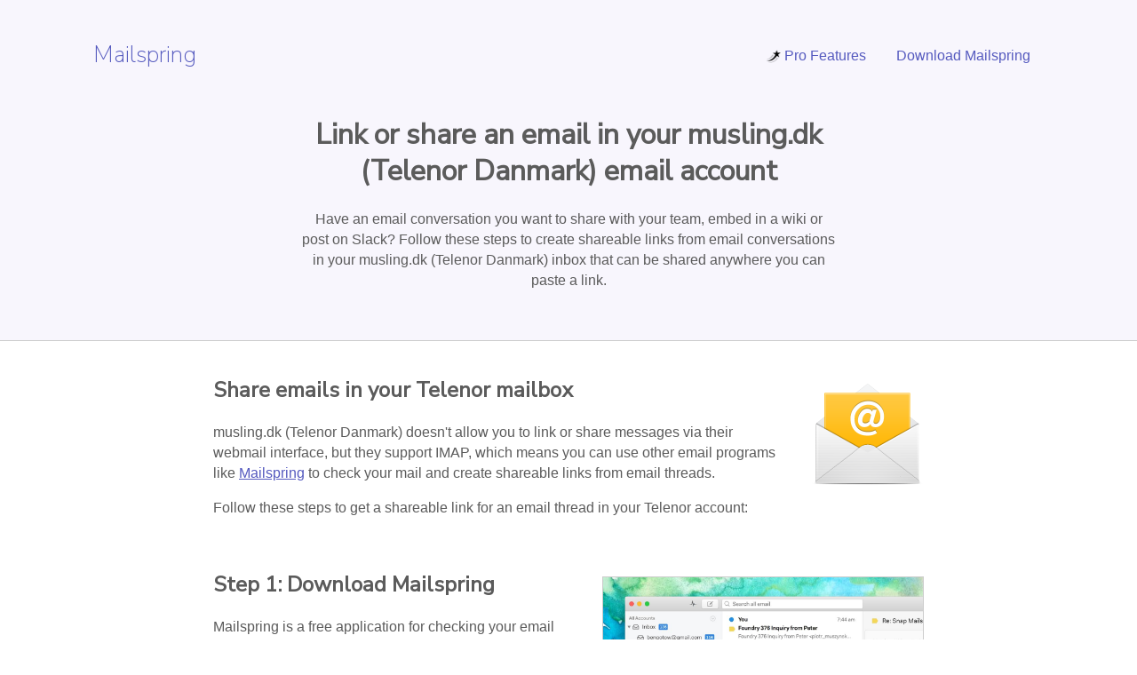

--- FILE ---
content_type: text/html
request_url: https://www.getmailspring.com/setup/share-link-to-musling-dk-email
body_size: 12404
content:
<html lang="en">
  <head>
    <meta charset="utf-8"> 
    <meta http-equiv="X-UA-Compatible" content="IE=edge,chrome=1">
    <meta name="author" content="Mailspring">
    <meta name="description" content="Create shareable links for email conversations in your musling.dk (Telenor Danmark) email account with these setup instructions.">
    <title>How to link or share email threads in your musling.dk (Telenor Danmark) email account</title>
    <meta property="og:description" content="Create shareable links for email conversations in your musling.dk (Telenor Danmark) email account with these setup instructions.">
    <meta property="og:title" content="How to link or share email threads in your musling.dk (Telenor Danmark) email account">
    <meta property="og:image" content="https://www.getmailspring.com/static/img/og-share.jpg">

    <meta name="twitter:card" content="summary_large_image" />
    <meta name="twitter:site" content="@mailspringapp" />
    <meta name="twitter:creator" content="@mailspringapp" />
    <meta name="viewport" content="width=device-width, initial-scale=1">
    
    <link rel="canonical" href="https://www.getmailspring.com/setup/share-link-to-musling-dk-email" />
    <link href="https://fonts.googleapis.com/css?family=Nunito+Sans:200,300,400" rel="stylesheet">
    <link href="../static/css/index.css" rel="stylesheet">
  </head>
  <body>

  <style>
  .other-providers a {
    padding-right: 20px;
  }
  .provider-icon {
    float: right; background:url(../static/img/setup/generic-email-icon.png); background-size:128px 128px; width: 128px; height: 128px; margin-left: 30px;
  }
  .mailspring-plug {
    display: flex; align-items: center; 
  }
  .mailspring-plug img {
    width: 360px; max-width: 100%;
  }
  .only-on-mobile {
    display: none;
  }
  .padded { padding: 0 30px; }

  @media(max-width: 600px) {
    .provider-icon {
      margin: auto;
      float: none;
    }
    .hide-on-mobile {
      display: none;
    }
    .only-on-mobile {
      display: initial;
    }
    .mailspring-plug {
      flex-direction: column;
    }
    .mailspring-plug img {
      width: 100%; max-width: 100%;
    }
    .padded { padding: 0 15px; }
  }
  </style>

<div class="padded" style="background: #f8f6fd; border-bottom: 1px solid #ccc; margin-bottom:40px; padding-bottom:40px; padding-top:15px;">
  <div class="nav hide-on-mobile">
    <a class="left brand-mark" href="/" title="Home">
      Mailspring
    </a>
    <ul class="right">
      <li><a href="/pro"><img class="icon" src="../static/img/ic-upgrade@2x.png"/> Pro Features</a></li>
      <li><a href="/download">Download Mailspring</a></li>
    </ul>
  </div>

  <div style="max-width: 600px; margin: auto; text-align: center;">
    <h1>Link or share an email in your musling.dk (Telenor Danmark) email account</h1>
    <p>
      Have an email conversation you want to share with your team, embed in a wiki or post on Slack?
      Follow these steps to create shareable links from email conversations in your musling.dk (Telenor Danmark) inbox
      that can be shared anywhere you can paste a link.
    </p>
    </p>
  </div>
</div>

  <div class="padded" style="max-width: 800px; margin: auto;">
    <div class="provider-icon">
      <div style="position:absolute; z-index: 1; background:url(https://logo.clearbit.com/musling.dk); background-size:128px 128px; width: 128px; height: 128px;">&nbsp;</div>
      <div style="position:absolute; z-index: 2; background:url(https://logo.clearbit.com/musling.dk); background-size:128px 128px; width: 128px; height: 128px;">&nbsp;</div>
    </div>
    <h2 class="hide-on-mobile">Share emails in your Telenor mailbox</h2>
    <p>
      musling.dk (Telenor Danmark) doesn't allow you to link or share messages via their webmail interface,
      but they support IMAP, which means you can use other email programs like <a href="/">Mailspring</a> 
      to check your mail and create shareable links from email threads.
    </p>
    <p style="margin-bottom:40px; margin-right: 180px;">
      Follow these steps to get a shareable link for an email thread in your Telenor account:
    </p>

    <div class="mailspring-plug no-border">
      <div style="flex: 1; padding-right:30px;">
        <h2>Step 1: Download Mailspring</h2>
        <p>
        Mailspring is a free <span class="only-on-mobile"><strong>desktop</strong></span> application for checking your email that makes it easy to share emails.
        It also comes with other great features like customizable themes, keyboard shortcuts, and <a href="enable-musling-dk-read-receipts">read
        receipts</a>! It works great on <span id="platform">Mac, Linux, and Windows</span>.
      </p>
        <a class="btn download-btn" style="font-size:17px; line-height: 42px; margin-top:0; white-space: nowrap; overflow-x:hidden; text-overflow: ellipsis;" href="/download">Download Mailspring Free</a>
      </div>
      <a href="/download">
        <img id="mailspring-graphic" src="https://getmailspring.com/static/img/og-share.jpg" alt="Say hello to Mailspring" title="Say hello to Mailspring" style="border: 1px solid #ccc;">
      </a>
    </div>

    <div style="margin-top:40px">
      <h2>Step 2: Sign in to your Telenor account</h2>
      <p>
        Run Mailspring and choose <strong>IMAP / SMTP</strong> on the email setup screen. Enter the
        <a href="./access-musling-dk-via-imap-smtp">connection settings
        for your Telenor account</a> and click "Continue". Mailspring is a full
        email client and allows you to check your musling.dk (Telenor Danmark) email without using the
        webmail interface. Your email should be displayed in a few minutes.
      </p>
    </div>

    <div style="margin-top:40px">
      <h2>Step 3: Create a shared link from a conversation</h2>
      <p>
        When viewing a message in Mailspring, click the <strong><img width="20" height="20" style="vertical-align: top" src=" [data-uri]">
          Share Icon</strong> to open the sharing panel
        and click the "<strong>Share this thread</strong>" checkbox.
        Copy the link that appears and share it!
        <div style="padding: 30px 10px;">
          <img src="../static/img/builder/share-full-window.gif" style="margin:auto; display: block; max-width: 100%; box-shadow: 0 5px 15px rgba(0,0,0,0.25);">
        </div>
      </p>
      <p>
        Anyone with the link can <a href="https://shared.getmailspring.com/thread/2137538a-6cb1-4c1f-b593-deb6103cf88b/t:g6BkhbYf63fuwdt57fyPErvG1kX8rHTTmCkdufs2T-1522719475314" target="_blank">view the conversation</a> and download
        attachments. If new emails arrive in the conversation, Mailspring will add them to the shared link.
        You can stop sharing a conversation at any time by unchecking the "Share this thread" checkbox.
        <div style="padding: 30px 10px;">
          <img src="../static/img/builder/share-example.gif" style="margin:auto; display: block; max-width: 100%; box-shadow: 0 5px 15px rgba(0,0,0,0.25);">
        </div>
        <div style="text-align: center; position: relative; top: -50px;">
        <a class="btn" style="background: gray; min-width: 230px; font-size:17px; line-height: 42px; margin-top:0; white-space: nowrap; overflow-x:hidden; text-overflow: ellipsis;" href="https://shared.getmailspring.com/thread/2137538a-6cb1-4c1f-b593-deb6103cf88b/t:g6BkhbYf63fuwdt57fyPErvG1kX8rHTTmCkdufs2T-1522719475314" target="_blank">View Example Shared Thread</a>
          <div style="height: 2px;"></div>
        <a class="btn download-btn" style="font-size:17px; min-width: 230px; line-height: 42px; margin-top:0; white-space: nowrap; overflow-x:hidden; text-overflow: ellipsis;" href="/download">Download Mailspring Free</a>
        </div>
      </p>
    </div>

    <style>
    .learn-more-boxes {
      display: flex; text-align: center;
    }
    @media(max-width: 600px) {
      .learn-more-boxes {
        flex-direction: column;
      }
    }
    a.learn-more-box {
      padding: 20px;
      flex: 1;
      border: 1px solid transparent;
      border-right: 1px solid #eee;
      color: #222;
      text-decoration: none;
    }
    a.learn-more-box:last-child {
      border-right: 1px solid transparent;
    }
    a.learn-more-box:hover {
      border: 1px solid rgba(85, 90, 191, 1);
      background-color: rgba(85, 90, 191, 0.05);
    }
    </style>
  </div>

  <div style=" border-top: 1px solid #ccc; border-bottom: 1px solid #ccc; margin-top: 30px;">
    <div class="padded" style="max-width: 800px; margin: auto; margin-bottom:40px;">
        <div style="margin-top: 50px; margin-bottom: 50px;">
      <h2>Learn how to do more with your musling.dk (Telenor Danmark) account</h2>
      <div class="learn-more-boxes">
      <a class="learn-more-box" href="./enable-musling-dk-read-receipts">
        <img src="../static/img/features/open-tracking@2x.png" style="height: 120px; margin-bottom: 10px" />
        <h4>See when your recipients view your emails with <span>read receipts</span>.</h4>
        <div>See How &gt;</div>
      </a>
      <a class="learn-more-box" href="./snooze-emails-with-musling-dk-mail">
        <img src="../static/img/features/quick-reply@2x.png" style="height: 120px; margin-bottom: 10px" />
        <h4><span>Snooze messages</span> to handle them later and keep your busy inbox clean.</h4>
        <div>See How &gt;</div>
      </a>
      <a class="learn-more-box" href="./email-reminders-with-musling-dk">
        <img src="../static/img/features/send-reminders@2x.png" style="height: 120px; margin-bottom: 10px" />
        <h4>Remember to follow-up if no-one replies using <span>reminders</span>.</h4>
        <div>See How &gt;</div>
      </a>
    </div>
  </div>
</div>

</div>
  <div class="padded" style="max-width: 800px; margin: auto; margin-bottom:40px;">
    <div>
      <h2 style="margin-top:40px;">Have a different email provider?</h2>
      <p>Click your email provider below to learn how to connect to access your account with IMAP:
      <div class="other-providers" style="overflow: hidden; white-space: nowrap;">
        <a href="./share-link-to-salesperson-net-email" title="IMAP setup for Salesperson.net (mail.com)">Salesperson.net (mail.com) &gt;</a>
        <a href="./share-link-to-it-dk-email" title="IMAP setup for it.dk (Telenor Danmark)">it.dk (Telenor Danmark) &gt;</a>
        <a href="./share-link-to-12fuel-dk-email" title="IMAP setup for 12fuel.dk (Telenor Danmark)">12fuel.dk (Telenor Danmark) &gt;</a>
        <a href="./share-link-to-gmx-ru-email" title="IMAP setup for gmx.ru (GMX Freemail)">gmx.ru (GMX Freemail) &gt;</a>
        <a href="./share-link-to-cneweb-de-email" title="IMAP setup for cneweb.de (Versatel)">cneweb.de (Versatel) &gt;</a>
        <a href="./share-link-to-yandex-net-email" title="IMAP setup for yandex.net (Yandex Mail)">yandex.net (Yandex Mail) &gt;</a>
        <a href="./share-link-to-kulturel-dk-email" title="IMAP setup for kulturel.dk (Telenor Danmark)">kulturel.dk (Telenor Danmark) &gt;</a>
      </div>
    </div>
  </div>
</div>

  <div class="padded nav hide-on-mobile" style="font-size: 0.9em;">
    <div class="left">
    &copy; 2017-2024 Foundry 376, LLC.
    </div>
    <ul class="right">
      <li><a href="/pro">Mailspring Pro</a></li>
      <li><a href="/download">Download</a></li>
    </ul>
  </div>


  <script>
    var platform = document.getElementById('platform');
    if ((navigator.appVersion.indexOf("X11") != -1) || (navigator.appVersion.indexOf("Linux")!=-1)) {
      platform.innerText = 'Linux';
    } else if (navigator.appVersion.indexOf('Win') != -1) {
      platform.innerText = 'Windows 7, Windows 8 and Windows 10';
    } else {
      platform.innerText = 'macOS';
    }
  </script>

  <script>
    (function(i,s,o,g,r,a,m){i['GoogleAnalyticsObject']=r;i[r]=i[r]||function(){
    (i[r].q=i[r].q||[]).push(arguments)},i[r].l=1*new Date();a=s.createElement(o),
    m=s.getElementsByTagName(o)[0];a.async=1;a.src=g;m.parentNode.insertBefore(a,m)
    })(window,document,'script','https://www.google-analytics.com/analytics.js','ga');
  
    ga('create', 'UA-40733813-4', 'auto');
    ga('send', 'pageview');
      
  </script>
  </body>
</html>

--- FILE ---
content_type: text/css
request_url: https://www.getmailspring.com/static/css/index.css
body_size: 3792
content:
html,
body {
  padding: 0;
  margin: 0;
  font-family: "Helvetica Neue", sans-serif;
  color: #5b5b5b;
  line-height: 1.45em;
}
h1,
h2,
h3,
h4 {
  font-family: "Nunito Sans", sans-serif;
  line-height: 1.3em;
}
a {
  color: #555abf;
}
a:visited {
  color: #555abf;
}
input[type="text"],
input[type="email"] {
  max-width: 500px;
  display: block;
  line-height: 2;
  text-align: left;
  color: #666;
  padding: 6px;
  padding-left: 9px;
  border: 1px solid #cdcdcd;
  border-radius: 5px;
  box-shadow: inset 0 1px 1px rgba(0, 0, 0, 0.1);
  outline: 0;
  font-family: "Nunito Sans", sans-serif;
  font-size: 14px;
  margin: 0 0 15px;
  display: inline-block;
}

a.see-how {
  display: block;
  margin-top: 9px;
  font-size: 0.9em;
  color: gray;
}

.hero #fieldName {
  width: 160px;
}

.hero #fieldEmail {
  width: 220px;
}

button,
.btn {
  clear: both;
  display: inline-block;
  background: #666ee8;
  color: white;
  box-shadow: 0 7px 14px 0 rgba(49, 49, 93, 0.1),
    0 3px 6px 0 rgba(0, 0, 0, 0.08);
  border-radius: 4px;
  border: 0;
  margin-top: 20px;
  margin-bottom: 20px;
  font-size: 15px;
  font-weight: 400;
  height: 44px;
  padding: 0 30px;
  line-height: 38px;
  outline: none;
  text-decoration: none;
  transition: box-shadow 200ms linear;
}
button.large,
.btn.large {
  font-size: 1.3em;
  font-weight: 400;
  padding: 0 40px;
  line-height: 56px;
  height: 60px;
  color: white;
}
button:hover,
.btn:hover {
  box-shadow: 0 7px 14px 3px rgba(49, 49, 93, 0.2),
    0 3px 6px 0 rgba(0, 0, 0, 0.08);
  color: white;
}
button:focus,
.btn:focus {
  background: #555abf;
  color: white;
}
button:active,
.btn:active {
  background: #43458b;
  color: white;
}
button:disabled,
.btn:disabled {
  background: #989cda;
  color: white;
}
button:visited,
a.btn:visited {
  color: white;
}

.hero {
  text-align: center;
}
.hero h1 {
  padding-top: 17vh;
  font-weight: 200;
  font-size: 3em;
}
.hero p {
  color: #5b5b5b;
  font-size: 1.2em;
  line-height: 1.6em;
  text-align: center;
  max-width: 640px;
  margin: auto;
  padding: 0 20px;
}

.feature-heading {
  text-align: center;
  margin-top: 100px;
  margin-bottom: 40px;
}
.feature-heading h2 {
  font-weight: 200;
  font-size: 2.5em;
}
.feature-heading p {
  font-size: 1.2em;
  line-height: 1.6em;
  padding: 0 20px;
}
.feature-bullets {
  padding: 0 20px;
  max-width: 840px;
  margin: auto;
  text-align: left;
  display: flex;
  line-height: 2em;
  font-size: 1.2em;
}
.feature-bullets ul {
  list-style: none;
  flex: 1;
  padding-left: 0;
}
.feature-bullets li:before {
  content: "\2713";
  color: green;
  margin-right: 10px;
}

.feature-list {
  max-width: 800px;
  margin: auto;
  text-align: center;
}
.feature {
  display: flex;
  align-items: center;
}
.feature img {
  flex-shrink: 0;
}
.feature h3 {
  line-height: 1.3em;
  font-size: 1.3em;
}
.feature h3 img {
  max-height: 1.2em;
  max-width: 1.4em;
  vertical-align: text-top;
  margin-right: 0.5em;
}
.feature p {
  color: #5b5b5b;
  margin-bottom: 35px;
}
.feature div.explanation {
  padding: 30px;
  text-align: left;
}

@media (max-width: 500px) {
  body,
  html {
    font-size: 14px;
  }
  .hero #fieldName,
  .hero #fieldEmail {
    display: block;
    width: 100%;
  }
  .feature-bullets {
    font-size: 14px;
    flex-direction: column;
  }
  .feature,
  .mobile-single-column {
    flex-direction: column;
  }
  .feature > img {
    display: none;
  }
}

.nav {
  display: flex;
  max-width: 1070px;
  margin: auto;
  padding: 20px 20px;
}
.nav .left {
  padding-top: 15px;
}
.nav .brand-mark {
  font-family: "Nunito Sans", sans-serif;
  font-weight: 200;
  font-size: 26px;
  text-decoration: none;
}
.nav .right {
  flex: 1;
  text-align: right;
}
.nav .right li {
  list-style-type: none;
  display: inline-block;
}
.nav .right li img.icon {
  height: 15px;
  vertical-align: middle;
}
.nav .right li a {
  text-decoration: none;
  padding: 10px 15px;
}


--- FILE ---
content_type: text/plain
request_url: https://www.google-analytics.com/j/collect?v=1&_v=j102&a=824153108&t=pageview&_s=1&dl=https%3A%2F%2Fwww.getmailspring.com%2Fsetup%2Fshare-link-to-musling-dk-email&ul=en-us%40posix&dt=How%20to%20link%20or%20share%20email%20threads%20in%20your%20musling.dk%20(Telenor%20Danmark)%20email%20account&sr=1280x720&vp=1280x720&_u=IEBAAEABAAAAACAAI~&jid=1218326522&gjid=1729271100&cid=937566909.1769823942&tid=UA-40733813-4&_gid=217431378.1769823942&_r=1&_slc=1&z=780550868
body_size: -452
content:
2,cG-JPZW1HJFV8